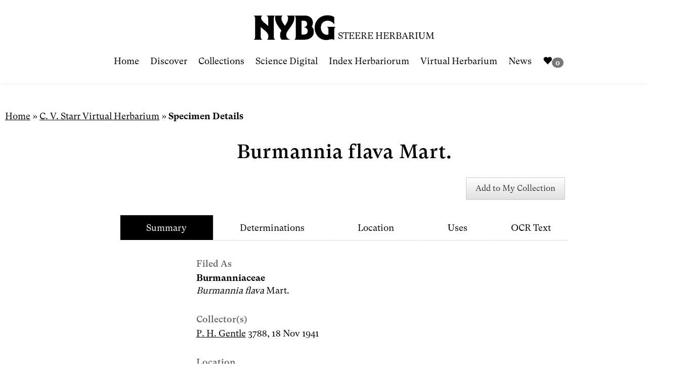

--- FILE ---
content_type: text/html; charset=utf-8
request_url: https://www.google.com/recaptcha/api2/anchor?ar=1&k=6LdZQkEUAAAAAAl4gjS6Dm4UvZ0-7opDE2pzL02s&co=aHR0cHM6Ly9zd2VldGd1bS5ueWJnLm9yZzo0NDM.&hl=en&v=PoyoqOPhxBO7pBk68S4YbpHZ&size=normal&anchor-ms=20000&execute-ms=30000&cb=g0df67f5en5g
body_size: 49531
content:
<!DOCTYPE HTML><html dir="ltr" lang="en"><head><meta http-equiv="Content-Type" content="text/html; charset=UTF-8">
<meta http-equiv="X-UA-Compatible" content="IE=edge">
<title>reCAPTCHA</title>
<style type="text/css">
/* cyrillic-ext */
@font-face {
  font-family: 'Roboto';
  font-style: normal;
  font-weight: 400;
  font-stretch: 100%;
  src: url(//fonts.gstatic.com/s/roboto/v48/KFO7CnqEu92Fr1ME7kSn66aGLdTylUAMa3GUBHMdazTgWw.woff2) format('woff2');
  unicode-range: U+0460-052F, U+1C80-1C8A, U+20B4, U+2DE0-2DFF, U+A640-A69F, U+FE2E-FE2F;
}
/* cyrillic */
@font-face {
  font-family: 'Roboto';
  font-style: normal;
  font-weight: 400;
  font-stretch: 100%;
  src: url(//fonts.gstatic.com/s/roboto/v48/KFO7CnqEu92Fr1ME7kSn66aGLdTylUAMa3iUBHMdazTgWw.woff2) format('woff2');
  unicode-range: U+0301, U+0400-045F, U+0490-0491, U+04B0-04B1, U+2116;
}
/* greek-ext */
@font-face {
  font-family: 'Roboto';
  font-style: normal;
  font-weight: 400;
  font-stretch: 100%;
  src: url(//fonts.gstatic.com/s/roboto/v48/KFO7CnqEu92Fr1ME7kSn66aGLdTylUAMa3CUBHMdazTgWw.woff2) format('woff2');
  unicode-range: U+1F00-1FFF;
}
/* greek */
@font-face {
  font-family: 'Roboto';
  font-style: normal;
  font-weight: 400;
  font-stretch: 100%;
  src: url(//fonts.gstatic.com/s/roboto/v48/KFO7CnqEu92Fr1ME7kSn66aGLdTylUAMa3-UBHMdazTgWw.woff2) format('woff2');
  unicode-range: U+0370-0377, U+037A-037F, U+0384-038A, U+038C, U+038E-03A1, U+03A3-03FF;
}
/* math */
@font-face {
  font-family: 'Roboto';
  font-style: normal;
  font-weight: 400;
  font-stretch: 100%;
  src: url(//fonts.gstatic.com/s/roboto/v48/KFO7CnqEu92Fr1ME7kSn66aGLdTylUAMawCUBHMdazTgWw.woff2) format('woff2');
  unicode-range: U+0302-0303, U+0305, U+0307-0308, U+0310, U+0312, U+0315, U+031A, U+0326-0327, U+032C, U+032F-0330, U+0332-0333, U+0338, U+033A, U+0346, U+034D, U+0391-03A1, U+03A3-03A9, U+03B1-03C9, U+03D1, U+03D5-03D6, U+03F0-03F1, U+03F4-03F5, U+2016-2017, U+2034-2038, U+203C, U+2040, U+2043, U+2047, U+2050, U+2057, U+205F, U+2070-2071, U+2074-208E, U+2090-209C, U+20D0-20DC, U+20E1, U+20E5-20EF, U+2100-2112, U+2114-2115, U+2117-2121, U+2123-214F, U+2190, U+2192, U+2194-21AE, U+21B0-21E5, U+21F1-21F2, U+21F4-2211, U+2213-2214, U+2216-22FF, U+2308-230B, U+2310, U+2319, U+231C-2321, U+2336-237A, U+237C, U+2395, U+239B-23B7, U+23D0, U+23DC-23E1, U+2474-2475, U+25AF, U+25B3, U+25B7, U+25BD, U+25C1, U+25CA, U+25CC, U+25FB, U+266D-266F, U+27C0-27FF, U+2900-2AFF, U+2B0E-2B11, U+2B30-2B4C, U+2BFE, U+3030, U+FF5B, U+FF5D, U+1D400-1D7FF, U+1EE00-1EEFF;
}
/* symbols */
@font-face {
  font-family: 'Roboto';
  font-style: normal;
  font-weight: 400;
  font-stretch: 100%;
  src: url(//fonts.gstatic.com/s/roboto/v48/KFO7CnqEu92Fr1ME7kSn66aGLdTylUAMaxKUBHMdazTgWw.woff2) format('woff2');
  unicode-range: U+0001-000C, U+000E-001F, U+007F-009F, U+20DD-20E0, U+20E2-20E4, U+2150-218F, U+2190, U+2192, U+2194-2199, U+21AF, U+21E6-21F0, U+21F3, U+2218-2219, U+2299, U+22C4-22C6, U+2300-243F, U+2440-244A, U+2460-24FF, U+25A0-27BF, U+2800-28FF, U+2921-2922, U+2981, U+29BF, U+29EB, U+2B00-2BFF, U+4DC0-4DFF, U+FFF9-FFFB, U+10140-1018E, U+10190-1019C, U+101A0, U+101D0-101FD, U+102E0-102FB, U+10E60-10E7E, U+1D2C0-1D2D3, U+1D2E0-1D37F, U+1F000-1F0FF, U+1F100-1F1AD, U+1F1E6-1F1FF, U+1F30D-1F30F, U+1F315, U+1F31C, U+1F31E, U+1F320-1F32C, U+1F336, U+1F378, U+1F37D, U+1F382, U+1F393-1F39F, U+1F3A7-1F3A8, U+1F3AC-1F3AF, U+1F3C2, U+1F3C4-1F3C6, U+1F3CA-1F3CE, U+1F3D4-1F3E0, U+1F3ED, U+1F3F1-1F3F3, U+1F3F5-1F3F7, U+1F408, U+1F415, U+1F41F, U+1F426, U+1F43F, U+1F441-1F442, U+1F444, U+1F446-1F449, U+1F44C-1F44E, U+1F453, U+1F46A, U+1F47D, U+1F4A3, U+1F4B0, U+1F4B3, U+1F4B9, U+1F4BB, U+1F4BF, U+1F4C8-1F4CB, U+1F4D6, U+1F4DA, U+1F4DF, U+1F4E3-1F4E6, U+1F4EA-1F4ED, U+1F4F7, U+1F4F9-1F4FB, U+1F4FD-1F4FE, U+1F503, U+1F507-1F50B, U+1F50D, U+1F512-1F513, U+1F53E-1F54A, U+1F54F-1F5FA, U+1F610, U+1F650-1F67F, U+1F687, U+1F68D, U+1F691, U+1F694, U+1F698, U+1F6AD, U+1F6B2, U+1F6B9-1F6BA, U+1F6BC, U+1F6C6-1F6CF, U+1F6D3-1F6D7, U+1F6E0-1F6EA, U+1F6F0-1F6F3, U+1F6F7-1F6FC, U+1F700-1F7FF, U+1F800-1F80B, U+1F810-1F847, U+1F850-1F859, U+1F860-1F887, U+1F890-1F8AD, U+1F8B0-1F8BB, U+1F8C0-1F8C1, U+1F900-1F90B, U+1F93B, U+1F946, U+1F984, U+1F996, U+1F9E9, U+1FA00-1FA6F, U+1FA70-1FA7C, U+1FA80-1FA89, U+1FA8F-1FAC6, U+1FACE-1FADC, U+1FADF-1FAE9, U+1FAF0-1FAF8, U+1FB00-1FBFF;
}
/* vietnamese */
@font-face {
  font-family: 'Roboto';
  font-style: normal;
  font-weight: 400;
  font-stretch: 100%;
  src: url(//fonts.gstatic.com/s/roboto/v48/KFO7CnqEu92Fr1ME7kSn66aGLdTylUAMa3OUBHMdazTgWw.woff2) format('woff2');
  unicode-range: U+0102-0103, U+0110-0111, U+0128-0129, U+0168-0169, U+01A0-01A1, U+01AF-01B0, U+0300-0301, U+0303-0304, U+0308-0309, U+0323, U+0329, U+1EA0-1EF9, U+20AB;
}
/* latin-ext */
@font-face {
  font-family: 'Roboto';
  font-style: normal;
  font-weight: 400;
  font-stretch: 100%;
  src: url(//fonts.gstatic.com/s/roboto/v48/KFO7CnqEu92Fr1ME7kSn66aGLdTylUAMa3KUBHMdazTgWw.woff2) format('woff2');
  unicode-range: U+0100-02BA, U+02BD-02C5, U+02C7-02CC, U+02CE-02D7, U+02DD-02FF, U+0304, U+0308, U+0329, U+1D00-1DBF, U+1E00-1E9F, U+1EF2-1EFF, U+2020, U+20A0-20AB, U+20AD-20C0, U+2113, U+2C60-2C7F, U+A720-A7FF;
}
/* latin */
@font-face {
  font-family: 'Roboto';
  font-style: normal;
  font-weight: 400;
  font-stretch: 100%;
  src: url(//fonts.gstatic.com/s/roboto/v48/KFO7CnqEu92Fr1ME7kSn66aGLdTylUAMa3yUBHMdazQ.woff2) format('woff2');
  unicode-range: U+0000-00FF, U+0131, U+0152-0153, U+02BB-02BC, U+02C6, U+02DA, U+02DC, U+0304, U+0308, U+0329, U+2000-206F, U+20AC, U+2122, U+2191, U+2193, U+2212, U+2215, U+FEFF, U+FFFD;
}
/* cyrillic-ext */
@font-face {
  font-family: 'Roboto';
  font-style: normal;
  font-weight: 500;
  font-stretch: 100%;
  src: url(//fonts.gstatic.com/s/roboto/v48/KFO7CnqEu92Fr1ME7kSn66aGLdTylUAMa3GUBHMdazTgWw.woff2) format('woff2');
  unicode-range: U+0460-052F, U+1C80-1C8A, U+20B4, U+2DE0-2DFF, U+A640-A69F, U+FE2E-FE2F;
}
/* cyrillic */
@font-face {
  font-family: 'Roboto';
  font-style: normal;
  font-weight: 500;
  font-stretch: 100%;
  src: url(//fonts.gstatic.com/s/roboto/v48/KFO7CnqEu92Fr1ME7kSn66aGLdTylUAMa3iUBHMdazTgWw.woff2) format('woff2');
  unicode-range: U+0301, U+0400-045F, U+0490-0491, U+04B0-04B1, U+2116;
}
/* greek-ext */
@font-face {
  font-family: 'Roboto';
  font-style: normal;
  font-weight: 500;
  font-stretch: 100%;
  src: url(//fonts.gstatic.com/s/roboto/v48/KFO7CnqEu92Fr1ME7kSn66aGLdTylUAMa3CUBHMdazTgWw.woff2) format('woff2');
  unicode-range: U+1F00-1FFF;
}
/* greek */
@font-face {
  font-family: 'Roboto';
  font-style: normal;
  font-weight: 500;
  font-stretch: 100%;
  src: url(//fonts.gstatic.com/s/roboto/v48/KFO7CnqEu92Fr1ME7kSn66aGLdTylUAMa3-UBHMdazTgWw.woff2) format('woff2');
  unicode-range: U+0370-0377, U+037A-037F, U+0384-038A, U+038C, U+038E-03A1, U+03A3-03FF;
}
/* math */
@font-face {
  font-family: 'Roboto';
  font-style: normal;
  font-weight: 500;
  font-stretch: 100%;
  src: url(//fonts.gstatic.com/s/roboto/v48/KFO7CnqEu92Fr1ME7kSn66aGLdTylUAMawCUBHMdazTgWw.woff2) format('woff2');
  unicode-range: U+0302-0303, U+0305, U+0307-0308, U+0310, U+0312, U+0315, U+031A, U+0326-0327, U+032C, U+032F-0330, U+0332-0333, U+0338, U+033A, U+0346, U+034D, U+0391-03A1, U+03A3-03A9, U+03B1-03C9, U+03D1, U+03D5-03D6, U+03F0-03F1, U+03F4-03F5, U+2016-2017, U+2034-2038, U+203C, U+2040, U+2043, U+2047, U+2050, U+2057, U+205F, U+2070-2071, U+2074-208E, U+2090-209C, U+20D0-20DC, U+20E1, U+20E5-20EF, U+2100-2112, U+2114-2115, U+2117-2121, U+2123-214F, U+2190, U+2192, U+2194-21AE, U+21B0-21E5, U+21F1-21F2, U+21F4-2211, U+2213-2214, U+2216-22FF, U+2308-230B, U+2310, U+2319, U+231C-2321, U+2336-237A, U+237C, U+2395, U+239B-23B7, U+23D0, U+23DC-23E1, U+2474-2475, U+25AF, U+25B3, U+25B7, U+25BD, U+25C1, U+25CA, U+25CC, U+25FB, U+266D-266F, U+27C0-27FF, U+2900-2AFF, U+2B0E-2B11, U+2B30-2B4C, U+2BFE, U+3030, U+FF5B, U+FF5D, U+1D400-1D7FF, U+1EE00-1EEFF;
}
/* symbols */
@font-face {
  font-family: 'Roboto';
  font-style: normal;
  font-weight: 500;
  font-stretch: 100%;
  src: url(//fonts.gstatic.com/s/roboto/v48/KFO7CnqEu92Fr1ME7kSn66aGLdTylUAMaxKUBHMdazTgWw.woff2) format('woff2');
  unicode-range: U+0001-000C, U+000E-001F, U+007F-009F, U+20DD-20E0, U+20E2-20E4, U+2150-218F, U+2190, U+2192, U+2194-2199, U+21AF, U+21E6-21F0, U+21F3, U+2218-2219, U+2299, U+22C4-22C6, U+2300-243F, U+2440-244A, U+2460-24FF, U+25A0-27BF, U+2800-28FF, U+2921-2922, U+2981, U+29BF, U+29EB, U+2B00-2BFF, U+4DC0-4DFF, U+FFF9-FFFB, U+10140-1018E, U+10190-1019C, U+101A0, U+101D0-101FD, U+102E0-102FB, U+10E60-10E7E, U+1D2C0-1D2D3, U+1D2E0-1D37F, U+1F000-1F0FF, U+1F100-1F1AD, U+1F1E6-1F1FF, U+1F30D-1F30F, U+1F315, U+1F31C, U+1F31E, U+1F320-1F32C, U+1F336, U+1F378, U+1F37D, U+1F382, U+1F393-1F39F, U+1F3A7-1F3A8, U+1F3AC-1F3AF, U+1F3C2, U+1F3C4-1F3C6, U+1F3CA-1F3CE, U+1F3D4-1F3E0, U+1F3ED, U+1F3F1-1F3F3, U+1F3F5-1F3F7, U+1F408, U+1F415, U+1F41F, U+1F426, U+1F43F, U+1F441-1F442, U+1F444, U+1F446-1F449, U+1F44C-1F44E, U+1F453, U+1F46A, U+1F47D, U+1F4A3, U+1F4B0, U+1F4B3, U+1F4B9, U+1F4BB, U+1F4BF, U+1F4C8-1F4CB, U+1F4D6, U+1F4DA, U+1F4DF, U+1F4E3-1F4E6, U+1F4EA-1F4ED, U+1F4F7, U+1F4F9-1F4FB, U+1F4FD-1F4FE, U+1F503, U+1F507-1F50B, U+1F50D, U+1F512-1F513, U+1F53E-1F54A, U+1F54F-1F5FA, U+1F610, U+1F650-1F67F, U+1F687, U+1F68D, U+1F691, U+1F694, U+1F698, U+1F6AD, U+1F6B2, U+1F6B9-1F6BA, U+1F6BC, U+1F6C6-1F6CF, U+1F6D3-1F6D7, U+1F6E0-1F6EA, U+1F6F0-1F6F3, U+1F6F7-1F6FC, U+1F700-1F7FF, U+1F800-1F80B, U+1F810-1F847, U+1F850-1F859, U+1F860-1F887, U+1F890-1F8AD, U+1F8B0-1F8BB, U+1F8C0-1F8C1, U+1F900-1F90B, U+1F93B, U+1F946, U+1F984, U+1F996, U+1F9E9, U+1FA00-1FA6F, U+1FA70-1FA7C, U+1FA80-1FA89, U+1FA8F-1FAC6, U+1FACE-1FADC, U+1FADF-1FAE9, U+1FAF0-1FAF8, U+1FB00-1FBFF;
}
/* vietnamese */
@font-face {
  font-family: 'Roboto';
  font-style: normal;
  font-weight: 500;
  font-stretch: 100%;
  src: url(//fonts.gstatic.com/s/roboto/v48/KFO7CnqEu92Fr1ME7kSn66aGLdTylUAMa3OUBHMdazTgWw.woff2) format('woff2');
  unicode-range: U+0102-0103, U+0110-0111, U+0128-0129, U+0168-0169, U+01A0-01A1, U+01AF-01B0, U+0300-0301, U+0303-0304, U+0308-0309, U+0323, U+0329, U+1EA0-1EF9, U+20AB;
}
/* latin-ext */
@font-face {
  font-family: 'Roboto';
  font-style: normal;
  font-weight: 500;
  font-stretch: 100%;
  src: url(//fonts.gstatic.com/s/roboto/v48/KFO7CnqEu92Fr1ME7kSn66aGLdTylUAMa3KUBHMdazTgWw.woff2) format('woff2');
  unicode-range: U+0100-02BA, U+02BD-02C5, U+02C7-02CC, U+02CE-02D7, U+02DD-02FF, U+0304, U+0308, U+0329, U+1D00-1DBF, U+1E00-1E9F, U+1EF2-1EFF, U+2020, U+20A0-20AB, U+20AD-20C0, U+2113, U+2C60-2C7F, U+A720-A7FF;
}
/* latin */
@font-face {
  font-family: 'Roboto';
  font-style: normal;
  font-weight: 500;
  font-stretch: 100%;
  src: url(//fonts.gstatic.com/s/roboto/v48/KFO7CnqEu92Fr1ME7kSn66aGLdTylUAMa3yUBHMdazQ.woff2) format('woff2');
  unicode-range: U+0000-00FF, U+0131, U+0152-0153, U+02BB-02BC, U+02C6, U+02DA, U+02DC, U+0304, U+0308, U+0329, U+2000-206F, U+20AC, U+2122, U+2191, U+2193, U+2212, U+2215, U+FEFF, U+FFFD;
}
/* cyrillic-ext */
@font-face {
  font-family: 'Roboto';
  font-style: normal;
  font-weight: 900;
  font-stretch: 100%;
  src: url(//fonts.gstatic.com/s/roboto/v48/KFO7CnqEu92Fr1ME7kSn66aGLdTylUAMa3GUBHMdazTgWw.woff2) format('woff2');
  unicode-range: U+0460-052F, U+1C80-1C8A, U+20B4, U+2DE0-2DFF, U+A640-A69F, U+FE2E-FE2F;
}
/* cyrillic */
@font-face {
  font-family: 'Roboto';
  font-style: normal;
  font-weight: 900;
  font-stretch: 100%;
  src: url(//fonts.gstatic.com/s/roboto/v48/KFO7CnqEu92Fr1ME7kSn66aGLdTylUAMa3iUBHMdazTgWw.woff2) format('woff2');
  unicode-range: U+0301, U+0400-045F, U+0490-0491, U+04B0-04B1, U+2116;
}
/* greek-ext */
@font-face {
  font-family: 'Roboto';
  font-style: normal;
  font-weight: 900;
  font-stretch: 100%;
  src: url(//fonts.gstatic.com/s/roboto/v48/KFO7CnqEu92Fr1ME7kSn66aGLdTylUAMa3CUBHMdazTgWw.woff2) format('woff2');
  unicode-range: U+1F00-1FFF;
}
/* greek */
@font-face {
  font-family: 'Roboto';
  font-style: normal;
  font-weight: 900;
  font-stretch: 100%;
  src: url(//fonts.gstatic.com/s/roboto/v48/KFO7CnqEu92Fr1ME7kSn66aGLdTylUAMa3-UBHMdazTgWw.woff2) format('woff2');
  unicode-range: U+0370-0377, U+037A-037F, U+0384-038A, U+038C, U+038E-03A1, U+03A3-03FF;
}
/* math */
@font-face {
  font-family: 'Roboto';
  font-style: normal;
  font-weight: 900;
  font-stretch: 100%;
  src: url(//fonts.gstatic.com/s/roboto/v48/KFO7CnqEu92Fr1ME7kSn66aGLdTylUAMawCUBHMdazTgWw.woff2) format('woff2');
  unicode-range: U+0302-0303, U+0305, U+0307-0308, U+0310, U+0312, U+0315, U+031A, U+0326-0327, U+032C, U+032F-0330, U+0332-0333, U+0338, U+033A, U+0346, U+034D, U+0391-03A1, U+03A3-03A9, U+03B1-03C9, U+03D1, U+03D5-03D6, U+03F0-03F1, U+03F4-03F5, U+2016-2017, U+2034-2038, U+203C, U+2040, U+2043, U+2047, U+2050, U+2057, U+205F, U+2070-2071, U+2074-208E, U+2090-209C, U+20D0-20DC, U+20E1, U+20E5-20EF, U+2100-2112, U+2114-2115, U+2117-2121, U+2123-214F, U+2190, U+2192, U+2194-21AE, U+21B0-21E5, U+21F1-21F2, U+21F4-2211, U+2213-2214, U+2216-22FF, U+2308-230B, U+2310, U+2319, U+231C-2321, U+2336-237A, U+237C, U+2395, U+239B-23B7, U+23D0, U+23DC-23E1, U+2474-2475, U+25AF, U+25B3, U+25B7, U+25BD, U+25C1, U+25CA, U+25CC, U+25FB, U+266D-266F, U+27C0-27FF, U+2900-2AFF, U+2B0E-2B11, U+2B30-2B4C, U+2BFE, U+3030, U+FF5B, U+FF5D, U+1D400-1D7FF, U+1EE00-1EEFF;
}
/* symbols */
@font-face {
  font-family: 'Roboto';
  font-style: normal;
  font-weight: 900;
  font-stretch: 100%;
  src: url(//fonts.gstatic.com/s/roboto/v48/KFO7CnqEu92Fr1ME7kSn66aGLdTylUAMaxKUBHMdazTgWw.woff2) format('woff2');
  unicode-range: U+0001-000C, U+000E-001F, U+007F-009F, U+20DD-20E0, U+20E2-20E4, U+2150-218F, U+2190, U+2192, U+2194-2199, U+21AF, U+21E6-21F0, U+21F3, U+2218-2219, U+2299, U+22C4-22C6, U+2300-243F, U+2440-244A, U+2460-24FF, U+25A0-27BF, U+2800-28FF, U+2921-2922, U+2981, U+29BF, U+29EB, U+2B00-2BFF, U+4DC0-4DFF, U+FFF9-FFFB, U+10140-1018E, U+10190-1019C, U+101A0, U+101D0-101FD, U+102E0-102FB, U+10E60-10E7E, U+1D2C0-1D2D3, U+1D2E0-1D37F, U+1F000-1F0FF, U+1F100-1F1AD, U+1F1E6-1F1FF, U+1F30D-1F30F, U+1F315, U+1F31C, U+1F31E, U+1F320-1F32C, U+1F336, U+1F378, U+1F37D, U+1F382, U+1F393-1F39F, U+1F3A7-1F3A8, U+1F3AC-1F3AF, U+1F3C2, U+1F3C4-1F3C6, U+1F3CA-1F3CE, U+1F3D4-1F3E0, U+1F3ED, U+1F3F1-1F3F3, U+1F3F5-1F3F7, U+1F408, U+1F415, U+1F41F, U+1F426, U+1F43F, U+1F441-1F442, U+1F444, U+1F446-1F449, U+1F44C-1F44E, U+1F453, U+1F46A, U+1F47D, U+1F4A3, U+1F4B0, U+1F4B3, U+1F4B9, U+1F4BB, U+1F4BF, U+1F4C8-1F4CB, U+1F4D6, U+1F4DA, U+1F4DF, U+1F4E3-1F4E6, U+1F4EA-1F4ED, U+1F4F7, U+1F4F9-1F4FB, U+1F4FD-1F4FE, U+1F503, U+1F507-1F50B, U+1F50D, U+1F512-1F513, U+1F53E-1F54A, U+1F54F-1F5FA, U+1F610, U+1F650-1F67F, U+1F687, U+1F68D, U+1F691, U+1F694, U+1F698, U+1F6AD, U+1F6B2, U+1F6B9-1F6BA, U+1F6BC, U+1F6C6-1F6CF, U+1F6D3-1F6D7, U+1F6E0-1F6EA, U+1F6F0-1F6F3, U+1F6F7-1F6FC, U+1F700-1F7FF, U+1F800-1F80B, U+1F810-1F847, U+1F850-1F859, U+1F860-1F887, U+1F890-1F8AD, U+1F8B0-1F8BB, U+1F8C0-1F8C1, U+1F900-1F90B, U+1F93B, U+1F946, U+1F984, U+1F996, U+1F9E9, U+1FA00-1FA6F, U+1FA70-1FA7C, U+1FA80-1FA89, U+1FA8F-1FAC6, U+1FACE-1FADC, U+1FADF-1FAE9, U+1FAF0-1FAF8, U+1FB00-1FBFF;
}
/* vietnamese */
@font-face {
  font-family: 'Roboto';
  font-style: normal;
  font-weight: 900;
  font-stretch: 100%;
  src: url(//fonts.gstatic.com/s/roboto/v48/KFO7CnqEu92Fr1ME7kSn66aGLdTylUAMa3OUBHMdazTgWw.woff2) format('woff2');
  unicode-range: U+0102-0103, U+0110-0111, U+0128-0129, U+0168-0169, U+01A0-01A1, U+01AF-01B0, U+0300-0301, U+0303-0304, U+0308-0309, U+0323, U+0329, U+1EA0-1EF9, U+20AB;
}
/* latin-ext */
@font-face {
  font-family: 'Roboto';
  font-style: normal;
  font-weight: 900;
  font-stretch: 100%;
  src: url(//fonts.gstatic.com/s/roboto/v48/KFO7CnqEu92Fr1ME7kSn66aGLdTylUAMa3KUBHMdazTgWw.woff2) format('woff2');
  unicode-range: U+0100-02BA, U+02BD-02C5, U+02C7-02CC, U+02CE-02D7, U+02DD-02FF, U+0304, U+0308, U+0329, U+1D00-1DBF, U+1E00-1E9F, U+1EF2-1EFF, U+2020, U+20A0-20AB, U+20AD-20C0, U+2113, U+2C60-2C7F, U+A720-A7FF;
}
/* latin */
@font-face {
  font-family: 'Roboto';
  font-style: normal;
  font-weight: 900;
  font-stretch: 100%;
  src: url(//fonts.gstatic.com/s/roboto/v48/KFO7CnqEu92Fr1ME7kSn66aGLdTylUAMa3yUBHMdazQ.woff2) format('woff2');
  unicode-range: U+0000-00FF, U+0131, U+0152-0153, U+02BB-02BC, U+02C6, U+02DA, U+02DC, U+0304, U+0308, U+0329, U+2000-206F, U+20AC, U+2122, U+2191, U+2193, U+2212, U+2215, U+FEFF, U+FFFD;
}

</style>
<link rel="stylesheet" type="text/css" href="https://www.gstatic.com/recaptcha/releases/PoyoqOPhxBO7pBk68S4YbpHZ/styles__ltr.css">
<script nonce="OaPFYasJcqUE3CItqoHSsw" type="text/javascript">window['__recaptcha_api'] = 'https://www.google.com/recaptcha/api2/';</script>
<script type="text/javascript" src="https://www.gstatic.com/recaptcha/releases/PoyoqOPhxBO7pBk68S4YbpHZ/recaptcha__en.js" nonce="OaPFYasJcqUE3CItqoHSsw">
      
    </script></head>
<body><div id="rc-anchor-alert" class="rc-anchor-alert"></div>
<input type="hidden" id="recaptcha-token" value="[base64]">
<script type="text/javascript" nonce="OaPFYasJcqUE3CItqoHSsw">
      recaptcha.anchor.Main.init("[\x22ainput\x22,[\x22bgdata\x22,\x22\x22,\[base64]/[base64]/bmV3IFpbdF0obVswXSk6Sz09Mj9uZXcgWlt0XShtWzBdLG1bMV0pOks9PTM/bmV3IFpbdF0obVswXSxtWzFdLG1bMl0pOks9PTQ/[base64]/[base64]/[base64]/[base64]/[base64]/[base64]/[base64]/[base64]/[base64]/[base64]/[base64]/[base64]/[base64]/[base64]\\u003d\\u003d\x22,\[base64]\\u003d\x22,\x22wrrDvMOZbylBwrw/wp1gSMKSR8O5ZsOiVG51XsKUIyvDm8OxXcK0fCFlwo/DjMOVw5XDo8KsJl8cw5Y2HAXDoHnDncOLA8KKwpTDhTvDosOJw7V2w4QHwrxGwoFiw7DCgi1pw50aVT5kwpbDpMKww6PCtcKGwqTDg8KKw7kJWWgqT8KVw781VFd6PipFOX7DhsKywoU8IMKrw48/ecKEV3DCkwDDu8KTwrvDp1Y8w5vCowF5IMKJw5nDhV89FcOiQG3DusKew6PDt8K3BcOtZcOPwqnClwTDpBtIBj3DlcKEF8Kgwr/[base64]/ConjDosObORLDmj/CkMOFPWB2w5Zkw4HDs8Ouw75GEh/Cg8OYFn1DDU8BP8Ovwrtvwo58ID1ww7dSwo3ClMOVw5XDr8O2wq9oZ8Kvw5RRw6TDnMOAw65CV8OrSCbDhsOWwodiOsKBw6TCtcOwbcKXw6tcw6hdw5Z/woTDj8Kww546w4TChlXDjkgcw77Duk3ClRZ/WFDCqGHDhcOyw6zCqXvCvsKHw5HCq1TDtMO5dcO/[base64]/wq0qXcKGwqfDpXR2wrU9Ej8fMMOuXxDCskMEFMODXMOow5TDiTfCkmPDlXkQw6LCnnk8wp/Cmj56MCPDpMOew5w0w5NlGznCkWJ/wq/CrnYbLHzDl8O6w7zDhj9oZ8Kaw5U8w7XChcKVwr7DusOMMcKNwoIGKsOMacKYYMO9LWomwqDCscK5PsKCeQdPKsOgBDnDhcObw40vUgPDk1nCqTbCpsOvw5/DpxnCsiTCh8OWwqsYw7JBwrUBwpjCpMKtwqXCqyJVw5dnfn3Do8KBwp5lfUQZdFxNVG/DisKaTSA5PxpAasO1LsOcKcKlaR/CpsOJKwDDtcKPO8KTw6LDgAZ5My0CwqgUV8OnwrzChQl6AsKrdjDDjMOzwqNFw70xOsOHASPDqQbChhgGw70rw6/DtcKMw4XCuEYBLmVaQMOCI8ObO8Olw67DmzlAwprCvMOveT4XZcOwTcOWwobDscOAGAfDpcKiw7Agw5AXbzjDpMKzSR/Crk9kw57CisKhScK5wp7Cv3sAw5LDs8KyGsOJDsOGwoAnJ2fCgx0WaVhIwqbCiTQTH8OGwpXCrxDDtcO0wpMcEAXCnE/CqcO7wrlYN3AtwqEvSUnCiDTCtsOPex8QwrLDsBgbZ3UXd2hgGjDCu3tsw6kHw4J1fsKzw75OXsO9R8KtwpBtw7sSfk91w7rDmFtIw7NbO8Oew5Vhwo/DtmvCvQ4aYsOqw7JkwoRjZsKmwpnDlyDDpRvDjsKVw5LDi1RkbxV6wo7DhxcJw4XDhxrCrlfCmWUPwo1yXsKkw78PwpNAw4wMKsKrw7fDgsKmw512YHbDqsOECRUuKsKpccOGDi/[base64]/CssO6w7JawofCpcKVcCfCsXZ6fMOEfsKcViXCowwzEsOGAC3Cm2fDl0kJwqlEZWrDhHBVw5AfVwfDrWnDqcKyVxXDv0rDp1PDnMOlFV8RVEhrwrcOwqQqwqlaSQYAwrvCqMKawqDDvRxFwqsnwozDncO2wrQ5w57DkcKOdHobwqtYazJFwqbChGl/RMOcwq/CvHBVaVPCiW9owpvCpn1hw6jCicOyfiBFSAvCiBfDgxcLTw9Zwo5Ew4V5TMOdw53DksKmaGRdwo5sW0nCjMO+woAdw6VWwqjCgnzCisKSHzjChxFrWcOAQA7DmQs9fcKvw51RNmJAd8O/w4ZuOMKEN8OBMGZ6LlbCvMOnQcOTcRfCg8OLHCrCsSXCohI6w4bCgXwVRsK6wpjDr05aXhY8w6/[base64]/JsORw4tyw6HDpCxhEzrDogjCng5EwpXDrBkQKjLDlsK+Xj5aw6pvZcK/A03CiDJcOcOhw7p1w7DDl8K2RDfDp8KHwrx5KMODem3Dkzc0wqVzw4NxBU8GwpzDo8ORw7kWOUhDPS7Cj8KXC8K7bsOsw4BTGR8BwpIvw77CuFUMw4HDicKABsO9I8KiKsKPak7Cu0FIZV7DicKGwopGJcOPw6DDjMK/Rk7Cuw3DocO/JcKewqUwwpnCgcO9wo/DssKAU8Onw4XChzcHbMOZwqnCjcO2GXXDqmUMMcO9PU1Ew4DDqMOOdWHDiF8PasOTwq9ZY3hAWgjDv8Krw4djbMObMGPCuSjDk8KDw6NowqgWwrbDinjDkh8ZwpfCusKXwqRhMcKgeMODJALCg8KwFVIawplJPVc/VVHChcKgw7Yka1xcPMKqwqzChQ3DlMKDw4Yhw5dAwqLDs8KNBxouWsOuPxPCozPDrMKBw4NwD1XCncK2YmnDpcKPw6Aww4xzwqNwFG/DlMOFGsKAfMKRfmpfwoLDrVRcPBXCgw5nKMKuKBd1wojCn8OrEXPCksKZN8Kdw6fCpcOIKMKhw7QVwqPDjsKXCsOnw7/ClMK9YsKxGF/CjSfDiD8WbsKXw5nDjsORw6tQw7weAsKSw4xvFzfDmFxbNcORX8OBVwsyw69pWMOJW8K9wojCisKTwph0cRzCs8O0wpHCmRTDrgDDvMOkD8KLwrnDqX3DhU/DhEbCs1Q2wpQHasO1wqHCtMOew4FnwrPDosOtfgp5w6d0d8O+f2NAwqIow7jDmEFddl7CijfCn8OOw4FDe8OXwrE2w7sxw67DscKrF1tlwp/Cn2ooU8KkZ8KjL8OWwrrChUgCe8K2wrvCqcOvOFVaw77DhsOWwqNqRsOnw6zCiB80bEvDpTHDicOlwoE1w5TDsMKfwqvDgTLDqlnCtkrCjsKawrJTw6YxasOOwqYZQScpLcKNHEEwAsKiwqNZw5TCnwbDiGnDvHXDjMKNwrXCgWLDvcKIwpfDljbDo8Osw4/Cjig7w44yw6B4w4cna3cROMKOw4YFwoHDocOewp/DqsOzYRXCq8KTWRQQccKdcMO+csKJwoRcPsKZw4gyJUTCpMKLwrTCuzV3woXDvCzDnQnCoi1LJWxvwonCtHzCqsK/dcOvwroCJsKkHsOJwpXDgRZ4DGhsHcKfwq5YwqJdwpYIw6fDhifCk8OUw4IUw5fCpn4aw7EKUMKUZBvCvsKrwoLDjwHCgcO8wr7Cm10mwoZ/wrJOwqNLw4BaHcKaIBrDuFbDucKXO1XDrsOuw7vCisKnSC1ww7bChERifnTDsnnDjAsAwp9Uw5XDj8OSMWodwpYkPcKqHgnCsEZJR8OmwqnDpynDtMKywptYcTHChGRWIHPCsHw/w7bCmXR8w5vCisK3WDLCm8O1w4vDvD54V3g4w4ROEGXCnTMRworDisK7w5bDjw3Cs8OYbGvCtXvCuwpmHCMWw4okecOkIsKSw4HDoB/[base64]/CjsOVw7rDl8O/WMOPL0d4Nklbw5PCtiAew6TDml/Cnww0woHCicOQw5TDvijDqcK5I0FMM8KLw7zCk09Nw7zDocOCwq/Cr8OEOgjDkWAbAHgfWizCnXzCuWHCjHhhwoA5w53DiMOjbWwhw4TDpcOUw6Y5WF/DtcK6V8OnQMOyGsKywqx7ClgGw55Ww43CmEHDssKMacKKw7/Dl8KJw5HDjwhmal9SwpRzC8Kow48tDQzDvRvCj8Orw7TDv8K8w7zCusKFLT/DicKawqDCtHbCoMOaIFzCpMO9wrfDrFbCmwwtwq0Aw67DjcOjR2ZtDHvCtsO+wpPCn8KufcOcVcOBBsKdV8KvKsOJchbCmBAFD8KRw5/Cn8KCwqzDgnEvCsKSwp3Ds8OeRlcBwofDjcKmYH/CvHEiDBLCnGAIb8OZWgnDu1FwcGHDnsKTHhnDq2cLwrIoA8O/f8OCw7HDmcO+w5wpwpnDhBbCh8KRwq3ClVMtw4nCnsKIwqEawrNiEsOQw4xeAsOZUD4AwozCgMOFw79JwohzwrDCu8KresOLDMOFMcKhO8K9w5cENQrDkGfDr8Oiw6M2ccOgIMKuJDbDhcKVwp4qwp/CmzHDlUbCpsKAw7l8w7cQYsKWwpnDkMOdXsKebMOuwozCjW4bw4pIUB5qwo07wpxRwrY9U34XwrjChTI/[base64]/DhsOOwrFwah4swp/CpMOGVC/[base64]/[base64]/fygLwo1QCMKAw7HDshJnZHUyVsK9wrsGwpdBw5HCjsODwqMzdMOIM8OUMQHCsMOSw7paOsK0KAU6f8OnD3LDojxBw7dZD8OUHcOgwrpSfDs9S8KJGiTDpgI+c3HCin3CnRdobsONw6XCscKbWDtxwoUXwqdPwqt7HQ0LwoM/wpXCsgzDhMKrMWQZFMOqEGYww4oPbGI9LHoYTS9BDMO9a8OCdcKQIg/CthfDqkYYwqJVa24IwovDtcKbw7PDqMKzeCjDuxtHwoFAw4NXDcOaa1zDvno3b8O6LMKew67DmsKoeWhDEsO4OGVcw7/Crx0XCn8TSRFORWs3dcKjWsKZwq4CI8OIUcOJOMKQXcOLCcO6Z8KEcMOCw78BwrYkSMKww6ocTEk8EF12E8KXeztFFwg1wprDp8K7w5Zpw45+w747wol6BVdOc2fDpMKmw7Qgbk/DvsOSc8Kow4LDjcOWWcOjZxPDjBrCrB8hw7LCq8KCe3TCk8O8XMOBwphsw5DDpRE7wrdUd3ALwrrDl3HCtcObIcOfw4/DncKTwrTCpATDp8KFWMO2wp8KwqrDjcKWw7fCm8KidMKodk9IYsKJAQPDrjPDn8KrNMOTwr3CicObOgRowqDDl8OOwo8Ow5LCjyLDuMOEw6fDm8OMw6XCicOxw7k1GT12MRjDl0U2w6MIwrJZFnpwDFDDkMO5wonCpWDCmsKsGTXCtyDCncK/NsKWJ1jCqsOaJsKMwogHL1NfKcKlwr9cw5jCr39YwqvCrsKjGcKIwq4Nw60iJMOQK1/CisKmB8KrJwhFwpTCq8O/A8Oiw6hjwqYsbQIEw7PCuxouLcOaecKBVDJmw65IwrnCj8KkHMKqw6MdY8O4IMKdQjhxwo7Ch8KdHsKUFsKMT8OgTMOXZsK6GnExZcKPwrtdw5rCg8Kew7tCLgfCjcOfw4TCsG5LFhMRwrXCnWoKw7TDtXPCr8KVwqYESzPCusK/[base64]/woZswrpPw75kdhI7wo7DrsOTfi7CjzQYV8O5BMOTbcKEw7w8GkDDosOKw53CqcKFw6bCpGfCizXDhgfCoG7CoUXCqsOSwpPDpHvCunopTcKuwq3DuzLCskfDg2oUw4IywrnDgsK6w47DlTgAS8OGw63Dg8OjV8OvwonDrMKgw7/ChGZxw5JMwoxDwqNAwrHCgj1vw5xZLnLDtcKdHxzDh2TDgcKMFMOxw4tEw4wDOcOtwrHDp8OKB0HCpTcoQgDDjBsDwr0/[base64]/DsTgJeQ3Dn8KWw4RjUMKdH8KIwrQlwpcLwoMQGEVDw7jDqcKnwrHDiG57w47CqldIFwxfGMOdwonCjk/CrTN2wp7CtxoVYX0lIcOJB23CgMKywrTDscKjW3PDkDA/FsK6wo0HVHXCk8KGw55NAG1ofcO4w5rDmjnDm8OcwpIiQDDCn2pcw5FWwpIEJsO5KA/DmnfDmsOBwrQdw65ZSBLDmsKiSUTDpMO7w6bClsO9YRVFHMKWwpfDiXkufGMXwrQ/GEPDiHfCgg17ecK/w6clw5fCumzDsXjCihPDr2bCqnbDkcKFX8K2ZQAAwpMgMyo6w4cjw7BSFMOQGlIMfVxmIS0jw63Co0jDm1nCl8OAw6F8woAiw7fCmcKMw7lZF8OGwonDi8KXGyTCkDXDusOxwrVvwp4sw5BsKj/CszNww40WLALCvsOnNMOMdF/Dq348NsO5wqMbTjxeHcOrwpXCvDkLw5DDocKJw5XDgMOoHy5wWMK5wrzCksOeByHCo8Kkw4fDhzXCqcOQwobCoMKLwpxFLSzClsOGXcOkcnjCusKhwr/Cqixowr/DolIFwqLCtwJ0wqPCjsKrwpRaw5E3wo/DucKLfcOhwr3CpXQ7w78Xw6x3w5rDm8O+w6Atw4QwKsOkJn/Dp1/DhMK7w71gw5pDwr8Ww7dMLBpHUMKENsKvw4YeLEPCtHPDp8OhEF8xEMOtEFhbwpg3w7fDnMK5w5TCqcKpV8K/[base64]/DkMO+eGI9KcOIGkvDssKBwqRMw47DkcOZwogJwrnDvVRzw6xgwok0wrUXTD3CmXvDrUXCiVXCvMO5a0vChRVOYsKdbzzCgcOCw7sUADpEfnB7HcOKw77DrMOvMW/Dr286PEg3IVLCsj1VcjQdRQoWc8K5L2fDs8Otc8K+wqXDqMO/XmkEFgvDisOuJsKXw5fDlR7DmWnCoMKMwpHCgRJ+OsK1woHCujvComHCmsKjwrvDt8KZZ0luZ0DDuXcRVhl8KcOvwpLChit7Q2wgen7CusOPRcKyQcKFbMKmAsKwwq9YbVbDuMOaJQfDmsK/[base64]/wrUcw6jDucKtKXbDshZPOsOKTcKxw57CucO2SS06GsOHw6HCjg/Dg8K1w5fDlsOvJMOvHQIJYg8Aw5/Cv0RFw4HCmcKqwpplwq0xwqTCqi/[base64]/JV3CjVtxw7JAwrbCs8KIwp7Cu8KKfizCsFnClMKAw6/[base64]/[base64]/CmwQdw5HDiMOSwqJkwrjDi8KqwpbDmHc8E8OJwoTCucK+w7hxe8OJAEPDl8K8dTnDn8KjWcKDc1hWYXtWw7A/WmRHEMOgY8K/w4jCrcKIw59XRMKWTcOjTTJXD8Kxw5HDtX7Dgl/CtW/[base64]/[base64]/CpcK9w4YEw757P8Oww58lVF1oRDgAw4hhZAnDtiNZw4rDr8OUdGYzMcKqH8KEThBowqrCvWFGSRVfKcKIwrnDkTUqwq5/wqBlBm/Dl3XCssOdHsKFwoLDkcO3wrPDgMOZHA/CqcKRZ2nCm8KrwotPwojDtsKTw4R8UMOLwrxTw7MIwqDDi1kBw49rZsOFwpUTMMOvw4LCtMOEw74YwqPDisOrXsKBw4l4woTCujEhA8OZwooUw77CrT/Co33Dtis4wqxTc1zCjW/DtyAjwqPDnMOlZhg4w5IcMAPCs8O8w5zClT3CojfDrhHCvcOpwodtw4gKwrnCgGnCqcKAXsKWw4YMTCtSw603woNJd3ZTYsKew6J6wrrCtREkw4PDuWjCug/CkVVNw5HCvMK5w7bCsBYRwopsw7l8FMOCwqXCjsOSwoHCpMK9Vlkiw6LCrcKneCzDvcO9w5Mrw5jDu8Oew61XcW/DsMK/PQPCiMKrwqlcXUhQw6FmIsOkw7jCucOiAnwQwq8SXsObwrBxLwprw5RFNGLDgsKnXQ/DuHEIV8OUwpLCjsOew5nDu8Opwrkvw4/[base64]/[base64]/Cuhwvw73CjnnChCnCvFh3wofDicOGw7FtPmwFw6zCvEDDnsKrBkE8w4lVe8KTw5sowqs7w7bCiFPDpmB3w7cZwp04w6XDgMOwwq/DpcKcw4gHOcKAw4zCtCPDmMOhSEXCp1jCq8O/[base64]/wox+XxjDkCfDlMOKw63CuDkDwoBawoTDgR7CpHhbw6XDosKQw67DrX54w64cLMKRGcO2wrV9esKpNHQhw5TCsALDjsK3wrQ0N8KDKCQ8woAnwrkDHgHDvzIFw6M5w4Rqw5zConHCvn9tw7/DsSodIk/Cj2xuwqrCiUbDvzLDo8KqX0ouw4TCn1zDqR/DvcKiw6zCjcKDw6xIwplaE2bDo3hrw6PCocKsDMK/[base64]/JsKww5Ftw6/CiMOYZSsdwrUrwqbCuxXCqMO1csOrPRnDrMOdwq5Pw6UQw43Ds3vDnGh0w4UFCifDlX0oJcOFw7DDnUsHw5XCvsOdQWQOw7TCtMK6w6/DvcOeXjJswpUvwqTCtjl7YD/DmjXClsOhwoTClUl+DcKCL8OMwqvDkVfCrUfCgcKKK08fw69ZSF3CgcKLCcK/w5/Dq2TCgMKKw5R/T2Nsw67Ck8OYwowtw5DDrGXDm3fDvE0tw4vDvMKAw5/Cl8K3w67DvR0Tw6w0VcKWAULChBXDpmI+woZyBnglCsKxwrcTDEw4S3nCtA/CrMKHIsKARj7Cthgdw59Fw6bCu3FKw4E2QETDmcKiw7Arw6LCocK0PgczwrbCscKhw5pUdcOdw6gCwoPCusOawpw4w4NTw5zChsOKcADDkD7CvMOgeWdgwrRhE0fDrcKcFsKhw7Fbw5sdw47DisKRw7dywrLCucOkw4fCjkFSVhTCn8Kywr/DqWJMw7NbwoDCv3JUwrTCsVTDi8Klw4xdw5PCsMOAwpoLWMOiOsO4w4rDhMKDwqlNd3Etw4xUw5rDsnrDkD8WWgIhHEnCn8OSfcKAwqF5L8OJXsKbVwJNVMOnMjkcwoQmw7kkZsKrd8OCwr/CuVXCogMINMKEwr3DrD9GdMK6IsO5dmUYw53DgMOHOn7DvcKbw6wfRRHDp8KEw6RVf8KJQDLDi3Vbwo1Cwp3Do8O+d8Oowq3CrsK1wqHDoWlKw7XDjcOrSG/CmsO+w7M4dMKbPDVDEsK4UMOfw7rDmVJrJsKRZsOaw6nCuj3DncOhdMOXMTPClsKlPMKCw6EeWQY1a8KYGsOhw5PCkcKWwp48W8KQccOiw4ZFw7PDhsKaO0fDjggjw5ZhEHRyw6HDjX3Cg8OkSWdFw5stL0/DpsOQwqDCisO1wqvCqsK4wqDDr3Q3wrzClkDCs8KmwpEodw/DhsKbwqvCpcKmw6NGworDqgkjUX3DnjDCpUk5SX7DoQQCwozCqxUZHsOiJF1KZcKHwpjDicOZw4/DgUEpZMK7C8K4H8O/[base64]/w6LDrcK0wqECNjTDicOKw78xwp9gwqbCui1Zw4cbw43Dj3pLw4VSMGfDhcKTw78abC4RwqnDl8OhDnIKAcKUw7lEw4R4YVFdVsOvw7QMPWI9HzE8w6BFUcOyw4pqwrMKw6vCoMK6w4hOFsKPZDHDt8OKw5/Dq8Kow7BDVsO/GsO6wpnCuRtxWMKCw7DDtcOewrwgw5XChicqWMO8IE83SMKaw6A8QcO7HMOZWUPDoEsHIMKuTHbDqcOKVHHCj8Kew4jCh8KMEMOow5LDj27CmsKJw6LDhAfCkX/CssOfS8OFw584Fjd6wqBPBQcEwonCl8Kow4PDu8K+wrLDu8KFwolXaMOUw7/CqcOewq0kczbChSQQWAAiw401w5B3wqXCmH7DgE81Ow/Dh8O5cVbCsSzDs8KQLRrCjsODw7DCp8KofWpaOjhUGMKKw6ouCQXDglpjw4nDvmt9w6UPwqrDjMOUIMKow4/DhMKmKHPDmcK7F8KBw6Z/wqTDi8OXE3/Dpz4+w57DlRcmD8O9FndPw5TDiMOww4LDvsO1MXzChmAVAcO4J8KMRsOgw4xKJTvDn8Oow5rDqsK7wpDCv8KBwrYaGsKOw5DDvcOOZFbCs8KPIcKMw4l/w4PDocKKwpRfbMO5HMO+w6FTwq7CiMO7VzzDnsKVw4DDj00BwrE/ScKawrpPbSjDosK+GRtiw5rCpgVCwpbDtgvCn0zCjEHCu3gsw7zDlsK4wqvDqcOXwqUAHsKyXMKOZ8KnOXfCrsKBGSxEwrDDu2c+woEzIXobHHJXw6TCpsOsw6XCp8K1wr0Pw7sOYjEowpVlcRjClsOOw4rDi8OOw7jDq1jDr0EzwoDCmMORAMOtOQ/DuGfCmmTCjcKCbyQnS23CjXvDr8K0wpp0QBB4w77DiwsabQbCrFXDnwMrC2XCn8KCc8K0Tgxxw5VjG8OpwqYEVHxoZ8K0w7/CjcKoIDN4w6XDvMKYH1E6V8O/VsOMcSXDjnotwoLCisK0wpQcfhPDjcKuFsKFHGHCmn/DnMKwOTRLMSfClsKvwpsrwpoLEcKddsOSwo7DmMOQT0VUwoB7L8OHCMKGwq7Cv0oabMKowpF3Rw1eM8KEw6LCgnbCkcO7w6fDkcOuw6jCr8KjcMKDVwJcXHHDqMK2w6YQPcOYw5nCkGDCl8O0w4bCjsKTw6TDscK8w6vCjsKmwo8Kw6JbwrTCjcKaSHnDscK4DjB/w6ADAjYzw6XDvVHCmGTDtcOnw5UdXnzDtQ5Xw5LDtnrDncKhLcKhSsKyXxTCnMKCXVnDqFc5Y8KFVMOnw5sSw4BnFhx8wp1Hw4c3CcOCJ8Kgw41aTsO3w6PChMKuJhV0w7x3wqnDjAVlw7LDl8KbDi3DrsKlw44YH8OJD8Kfwq/DpsOQDcOQEn9kwq4qfcO+fsKQw4XDkA9twp5rADlbwq7Cs8KYMMOywqUGw5vDmsO4wrzCgDt2L8KzXsOdPhjCpHXCt8ONwrzDgcK8wqnDsMOEV3VOwp54UyZIasO8ZgDCscO/WcKEEsKHw6LChGvDhBoQwrN/w6NgwqDCqm9KSMKNwqzCj1Mbw6ZRGsOpwr3CvMOBwrB3SMKbZxh+wqnCusKSUcK/L8KMf8KHw55pw4rDhSUgw7xSVj8Nw4jDrMOXwpXCmGpNXsObw7PDqsKuYMOLG8OdWSEKw61Iw5bClcKFw4jCkMOUCMO2woQawpkPXsOIwoHCillhfcOeBcObwpxgDH3Cnl3DvgrDkk7DrMKgw7d/w7bDncO7w7JMT23CoibDmghsw5MnTGXClQnCrsK6w5VlP1gpw5XDqcKnw4HDsMK2ED8dw70KwppEXz5WOMKnVwXDq8Oww7/Cv8KKw4LDjMObw6rDpTvClsO0OSLCpX86GFBcwq7Di8OcOsOcNcKrM0fDlcKRw40lHMK/OEsxSsK8dcKdEyXCnz/DkcOzwqbDg8OxccKEwrHDr8K4w5LChVEqwrhTwqVNYilrZxxlw6bDrmLCpCHCjxDDiGvDp1rDvC3Dg8O1w5IcJ3HCnm96J8OcwoM/wqLDt8Kswphkw4hNecOZPsKMwqNqBMKQwrzCqsK5w7Y8w5h1w7APw4ZBBsOqwo9KEhbCqlkww6nDhwHChsOUwpg1EHvCkztDwpVnwrwMZ8O2bsOkwrd/w5tew7dtwr9Uc2LDgC/Cow/[base64]/CucKDP8KDD8OoSWEcWcOeLsKBUMKhw74pwqFfV2UFXcKHw7AVUcO0wqTDkcOzw75HFivCocOtJMK0wqfDlkHDuTcuwr9mwqZIwp4mK8OBHMK+w6UxW2LDqCrCmHXCgsO/ahk9FG4uwqjDjW1OB8K7wrJiwr4hw4zDmGvDl8OSDMKVT8ORJcOBwrgewr0AXEkzHmZfwrE4w7AFw70TZjHDtcKxfcOJw6pSwq3CucKBw6/Cqk5hwo7CocKFBMKEwo/Cj8KxKjHCvwbDsMOkwpnDu8KNf8O3NCjCucKBwqLDnBjDn8O/a07CpcKUb2Unw6Epw6/DrG3DtTbCisKyw5AYFF3DqwzCrsKISMOlf8OuZ8OcZDXDp3xrwpJHeMOnFAAnWTZdw5rDg8KaTW3Do8OwwrjDlMOObQQLADLCusO1RcOcVTo5B0IeworChwJXw7HDp8OeWxs2w4/Cl8Ozwqx2wo8Mw63CnGxFw4cvNDpiw4LDusOawovCjkLDsTQZLsKgJcOkwr3Dq8Otw71wOnpgOV8dU8KdF8KMLMOUVFvCiMK4dMK7JsKHwp/DnRLCq10aSXgUw4jDm8OIEzLCrcKjC0DCqcKNEwTDmVTDhHHDsTPCr8Kkw4d8w7/CkFl8TWHDjcOJLcKKwpl1XlvCocK7Ejw9woEdCjs8MmQqw4vClsK+wpFxwqTDhcOeOcOrAMKhbA/[base64]/VMO7w4U5DsOrdcKAw4w4EcKVw6HDt8OUXjzCiCrCokEQwqNTXW9QdgPCsyfDoMOwGTsSw78ewo4owqjDocKqwopZPMKWwql/woA4w6rCpjPCvC7CqcKcw7TCrEjCkMOCw43Coy3CncKwUsK0ECjCoxjCt0fDgsO8InVvwrXDjcKpw7N8cFBbwqPDkSTDu8K5eGfCo8KDwqrDpcK/wrHCkcO4w6gSwrXCin3CtBvCvVDDk8KoHBTDrMKDWcO4CsOnTwk1w5zCj1jDoiYnw7nCocOVwrBQNcKnAS5ICMKrw4ZvwrvDhcKLHMKXIic/[base64]/Y8KIwpE5CMKMVAdww6DCo8K+wo/DuSgXEElMa8KgwoPDgBphw7s/ecO2wr1GbsKEw5vDm2BmwqkYwqp9wr4GwrPCmVzDisKYDxjDoWvDsMODMGrCmcKyID/CpMOzPWoWw4zCqljCrsOQcMKyTQvCpsKnw5LDtMOKwrjDhgFEeHteH8K3F0hOwppTZ8ObwpFqdG9Pw6rDuj1QeWNEw77DpcKsRcO4w68Vw5UpwoZiwp7Ch2g6eyhEeQZsMTTCvsOPe3A/[base64]/[base64]/Dv1oZJ8KaecOlwrIWwqfCtsOjYT0lwqfCvMOsw7U+TjzCtcKMw5JJw5fCrsO3JcOScR9QwrrClcO+w7NYwrbCuk3DlzBUcsK0wohuGn4GHMKPfMOyw5DDiMKLw4nDtcKww7JEwofCqMOkMMKfFsOZRh/CpMOJwolcwqcTwrpAXyTDojXDtyIyOcKfHCnCnsOXMsKRZivCnsO9TMK6Q1rDuMK/Y0TDkkzDksOmDsOoIQfDm8KWfX4QcVBgXcORHRMUw7tKQMKpw7l2w6PCnHkbwqnCocKmw6XDh8KgPcKBcAMcMgslbDrDucOgPBhNMMK8MnTCrMKTw6LDhEE/w4bCs8OWaC8gwrI+FMK8ccOGSzPCt8OHwrs7LBrDnsOBCcOjw4ohwpLChw7DoCXCizMKw51AwrnDkMORw48SdUfCi8OywrPCpU9swr/[base64]/[base64]/Cs2dTGwXDg8OLf8OpwpzDrMONwo4KImLDtMOPwpvCtsKMfMKSA3HCmVQaw4tCw5LCscKRwqTCpsKuZ8Kmw6xfw6ApwoTCjsO5YmJNTGlHwqY0wocfwoHCicKMw4/DqSXDp0jDi8K2CS7CjsKAX8KVXsKdTsOlQSvDpMKcwrQUwrLCvEJmNCTCncKvw5ojTMKTdnjCqCXDrmMQw4V7CAxAwrYcTcOjNl3CiCfCo8Onw71zwrQ0w5jCtHLDk8KMw6JjwqR0woRDw6MaST3CgMKPwqkrGcKVWMO5wpt7Ah94GDEvJ8KIw5MWw4TDqVQ/wp/Doh8YYMKSOMK3V8K7J8OuwrBCBsKhw6EDwp/CvCJjwq19T8KYw5EeGRViw70THmbDpWh4wqImd8Ofw7TCscOFIGpawrN8FCHCghbDsMKLw6tQwqVaworDrVTCjcOswqPDjsOTRDYYw53CpV3DpsOKWA/Dg8OKH8K/wonCmR7DisO2UsOUMG7Dm2howoDDtcKpb8KJwqfCqMOdwoHDs1cpw7/CjHs7wpZKw7kXwojDvsOGLEDDvGZfQSkRdThIO8OWwrEzWMOdw7p8w6HCosKlHMOOw7FaSzwcw6ZcIhxDw5lua8OVHAEswrvDisKWwq4NUsOMQ8Odw4DCncKLwo0iwp/DqsKZW8OhwqbDoGjCmXASF8OZFBvCs2PCkkE8S3PCtMKKwqMMw4RUTcO7TijCjsOQw4HDgcO6UEXDp8OMwoBdwpd0C11kEsOyeAs+wrXCrcOlbSwdbkV2G8K9S8OwJi/CpEISQsKgHsOcaH0Qw7PDucKTQcOAw5tNXl7DvU9RSmjDgMOTw47DjiPCvQfDnWfCisOrCR56D8ORTSl8w45EwrHCvsK9NcKRbcK2eT53wqbDp1EAO8KYw7zCvMKFDsK5w6rDisOzeShdP8OQJsO0wpHCkUzCkMKxQWfClcOOazfCm8KYUhpuw4ZVw799wpDCmm/CqsO1w7cpJcOSG8OjbcKieMKrGcO/V8K7DsK5w7U+wpV8wrgcwoRGesKWe1vCksKqbmwWXRoILMOFf8KiJcKiw4xSXGnDp0HDsH/DiMOpw51RaS3Dn8K/wpDCvcOMwrLCk8Odw6Z/WcKbAhAUwpzCo8OgXy3CnlJsU8KEDEfDnsKPwqZLF8KVwqNEw7jDuMKvDVIZwp/[base64]/DpMO+HFRGwqg1woHDhGHCjcKjwqbDgRVABlTDjsOoSlU4B8OGRzwLwprDhx/[base64]/NcKLLcKxw7vCisKIwrXCoBYbDGDDk8OnD8Kvw5VCW3zDnsOGwq3DnUJsfCrDisO/dMK7w4DCux9Iwpt4wqDCj8Kyb8OIw7rDmgLCsTdcw7vDnh0Qwp/Cn8Kaw6bCvsKKHcKGw4DCnGrDsELCnXEgw6PDsF/[base64]/DgMKBSjwww6jDjRrDvjTCnQs5MmYKKzXCn8OfGAw3wqvCr27CqGDCkMKWwoPDisKMXR7ClQfCuBlualPCnUXCvQjDuMOALz3Dg8Kkw4zDsXZYw5t/[base64]/DvE/[base64]/DoG8pM8O+w6vCtsKzw41qw4zCu8KQHMO6BHZLVcKoMjpLHCPCvcKHw7Q5wp/DmwLDqsKhWMKpw54+dcK0w43CrMOCRzLDpVjCrcK+MsO4w4zCriLCsS0JXcOjKMKOwpLCtT3DmMK8wpTCoMKWw5kLBzjCq8O3HWh6csKhwr0xw508wq7CmwhGwrovwqXCog5pfFQ2OlTCvMOHbsK9XyIDw7hoacOTw5IlQMK1wqM2w7bDrlEpacK/PkJeKcOEUUrCiknCp8OiTi7DswICwpN7TxQ1wpfDiBPClGlSVWw7w6zCgQtnwptEwqNDw7BOB8Kww4/[base64]/[base64]/DgT3ChMOIw5PCrXpUwpLCnxh0wp7DiB7Ck1M7IRTDjsOTw7PCs8KlwoV9w7HDlU7CqMOlw6nCrHrCgwTCisOwUxdOOcOpwp9TwovCmFwZwoxsw6hmHcOJwrcRR33DmMOOwq1cw74WT8OtTMK0woURwqo/w5RZw6zCoDXDs8OVR0DDlRFtw5DDmsOow6NwDhzDjsKPw6tqwphOeiXChUIvw4DDk1Qgwrd2w6jCjQvDgsKIRRo/wpchwqZwa8OVw4pHw7DDmMKzKD8XakgoXzMcJ2vDocOzBUd0w7HDp8O+w6TDr8Oiw7tLw6LCpcOvw4zDksORD3xRw5d1GcOXw7PDnQjCpsOcw5U+w4JFQsOABcK6WTDDpcKVwofCoxcPMjUnw5g2ScKxw43Cn8O/ZkMgw41mDsO3X2fDo8K/wrRvIsOlUB/DosKkA8KAOlV+f8OTPXAAHQsgwrrDksOfLsKLwq1ZYVjClWfClMKyVC8Dwp8aGMOmbz3DgsKwcDAQwpXDusKbJWVIGcKNwoRIPQF0B8KdYg3ClH/DiGl0BGbCvT8yw44uwqohOUErcXfCkcO6wrNKNcO/AAAUMcKvfD9kwogXw4PDq2VeRTfDqwLDm8KhN8KFwqDCtD5LOsOJw50NLcKhLQPChm9JBjURIG/Ds8Ocw4PDvcKXwrTDicO4WcKXYlpGw4nCv1YWw4wKUcOiVizCk8OrwqLClcOkwpPDgsOkPcOIJMOzw57DhhrCgMKHw6Z3SUR1wrDDj8OEaMO3I8KUGMKBwoA/EVs/QhkfE0TDvlDDq1XCosOawp3CokHDp8O8WMKjaMO1ExYLwrMTH3MWwoAOwoPCrMO7wpl1dXfDkcOcwr/CiG/DuMOtwqxvZ8O9woRyAcOBZD/CvghFwrZeQ0zDpSjCrgXCvsO4KsKFBVXDn8OhwrPDshZZw5vDjsOowrPCkMOCc8KwCkZVEMKFw6ZfBzbCmWrCkUHDq8O0Cl8dwrJIYyxaXMK6wpDCjcO8bVfCrCwjZAcLI33DtRYVPh7DvEzDqjpCEl3Cn8ONwqTDusKqwrLCp0lLw4/[base64]/DslLDqcKZdsK9w5d7wpJPwrjDocOnw4bDnX/CvMK7OsKswoXDh8KOdMKHw5Arw6Ilw69iD8Kzwodpwrc+Y2/CqlzDncO9SsOPw7rCqkDCoCZDbGjDj8Ouw6nDvcO+w5/CgsKUwqvCtT/CvmcUwqJrw6/DksKcwrnDk8OUwqvClS/DiMOND35pbid4w4PDvSvDoMKVdcOeLsO+w5zCtsOHLsK7w6HCtQrDm8OCScOGP1HDnGkbwrlfwot8V8OGwovClTcdwqZ/CypHwrvCiGLDvsOKQcOpw5vDoy8PUy3CmwV7aQzDgGN4wqx9bsO7wotDasKdwrI7wrw5F8KYG8Kuw53DksKQwoxJDjHDk1XCmWt+fn5iwphOwpHCrMKdw5oeW8OPw4HCkA3CmCvDql7CmMKRwq9kw4vDiMOva8ODdcK1wqo+w6QXNhLDosOTwqbCk8KHN2XDoMKBwr/Dmm0ww6AVw6kAw7pQDn1aw4TDh8KWbCN7wpxwdSh8P8KOasOQwroXdDHDhsOhf3zCs2gnDcOLInHCpMOsAcK/dAhqWmnDucK6RF9Dw7fCvDnDjsOnIlnDnsKFFS1Tw4Nbwok0w74Sw716QcOuNnjDlMKdH8OJJXQZwqfDlBTClMO8w59fw7EofMOtw4h1w75ewobDnsOowqgtG35wwqnDnsK+fsKMfw/CkgFJwr/CgMO0w70cFQtaw5vDucO4dBNfwqfDmcKmU8OUw6/DumNcVRXCv8OfV8Kdw43DpgDCrcOkwqDCscOuRHhdW8OBwokWwpzDhcK3wqXCuWvDiMKJwq1sVsOSwr0lPMK/wrspNsKNPcOYw71SEMKtH8OhwpLDgncRw4RFwp8Nw7IHPMOSw6hHw4Y0w4VDwp/ClcO7wrt+N17DhMK5w6giZMKNw7oiwoojw5nCtkXDgU9UwpTDgcOJw4Nuw5M7DsKHS8Kew5DCsRTCo1DDkW/DkcKoA8OoZ8KCJ8KzDcOMw48Kw5TCp8KvwrTCuMObw4TDq8KOZwwQw4wlWcOhBjrDuMKzfFbDuTwLV8K3DMKTd8Kjwpxww4wNwppow7ttP3AAcgbCr3wXw4DDvsKkZA7DngLDjsO/wpBPwrPDo33CoMOwAsKeMz0IWsOPUsKwFjzDszvDo1dTRcKPw7/DkcKGwpfDiRbDlcOWw5HDpl/CjiVDwroHw5sWwr9Aw6jDv8Kqw67DvcOQwrsOaxELNVPCksOvwoILccKRcEdUwqY/w4bCocKPwqgawohCwr/[base64]/DvsKMwprCqcKDw7LDrsOfw5s8w6jCugzCusO1UcKewr1Fw65zw51AOMO9Q3fDkTIwwp/CtMOETgDClhBDw6MXOsOzwrbDhlXCrcOfSwDDu8OnRFDDrMKyDA/CuGfDrGcoa8OTwrghw6zDvgPCrsK2wpLCpMKFbsKewoRmwp7CsMOrwphHw6DCr8KuacKbw6UQWMO5IAB/w6TCucKjwr4dHXrDokbDty8YYQBCw4jCgMK/wqrCmsKJeMKrw7DDhUgYFsKswrxlwp3DncOqJwjCgMKDw5vCrRApw5LCrlp0wr0bJsKCw6cmJMO3T8KVDsO3I8OJw4nDthnCtsOvWW4SJVXDsMODR8OWO1MAbiIhw51UwpZPdcO+w6w+LTtXI8OOa8OGw6/Dgg3CssOIw7/CmwjDoHPDhsK8BMK0wqBzWMKOc8KfRTfDu8O3wrDDpGFbwozCn8K9b2HDscKkwpbDghLDp8KRODYcw60aLsObw5JnwojCpzjCmQBaUcK8wo94HsKFWWTClmtlw43Cr8O/C8Khwq3CmWzDnMO+HjjCsRvDtMK9O8KYW8OAwqvDrsO6A8OMwoHDmsKKw4fCpEbDisO2ExJ0CETDuntDwog/w6Quw7jCoGJhIcK9XcOmDcOywo1wQcOyw6bCucKnPDrDmsKAw7YFdMK4JRVtwq47CcOAVksEfgV2w4MlWWRfFMKYEsOJTsO/[base64]/[base64]/[base64]/CsMKrTsKUFcOawqxmHcOtA08cKcOAwr5+KWVNW8Olw7t4Ln8Nw5PDnksUw6LDi8KNMMO/[base64]/wqnCgcOTICtbBcOyehXCp3/CnMOewoVBwqA3wpAxw4nCrsOIw5/CjFjDpgrDtMO8fcKSBUt3R3nDjC3DssK9KFRVTyFQHUTCqhB3eVgfw5nClMKgDcKTChAqw6zDnFnChwrCvcO8w7DCkREJQMOBwp0ye8KUahzCngrChsK7woQkwpnDpF3Co8KvAGM/w6LDisOEcsOBPMOCwqDDjFHClVgvFWDCrsOvwqbDm8KIHlLDucO+wo/Cj2p7XWHCuMK+RsKOAUrCuMOSAsKeaVTDksO7XsK+JS/DlsKRCMOdw61xw4pywqDDuMOSGsOnwowEw5UJaHHCnsKsMsKDw7XDqcKFwqllwpDClMOpVxk1wrfDocKnwrJ1w5XCp8Kew4kvwp3CrmHDsWVwGF1Fw7c+wpXCh3nCoyPChCRtMlMqTMOOGsOnwo3CsTTCrS/CmcO8O3EKaMOaBxBiw7gPSjdcwqgaw5fCl8Khw6TCpsODCBwVw5vCtMO2wrBsGcKpZQrCgMOYwotEw5MXFWbDl8O4Ix4EJB7CqA7CmwUDw5cDwoIBB8OSwoBndcOIw5cwScObw4xIP1UFLx98wpXCqTEfb3jDlH8RX8KMVjcMGnpWcz9/O8Ktw77Cn8Kcw6dcw5oeYcKeB8OUwo1zwpTDqcOCMi8AEy3Dg8Oqw45+N8OEwrnCpEZIw5jDlx7CjsK1KsKaw7toKlcoDgsYwpYGXAfDisKDC8ODWsKkasKTwpzDh8O+dm5TTh7CpcKTRHHChHnDtw0dw5pgCMOKw4VGw4TCtE10w7/DpMKYwplaIsKkwr7CnlXDjMKgw7hVHw8IwrnCrsOBwrzCtjAfVmM2AWzCrcOqwqjCqMOmw4Jfw702w4/ClcOEw7V2YkHCqnzDs21fSmzDu8KgHsKbFEgqw4LDgU1hcRLCv8KwwrMzTcORbTNRPG5Owp9+wqzCu8OIw4/DiAMMwojCgMOQw5vCkhQKRH5XwqvDo1d1wpRaD8KjVcODdTdNwqXDmMOiZkRdSQzDusOYbTDDrcOcMzM1cw8LwoZRJnzDg8KTTcK0w79RwoLDlcKgd2/CmTxaXQoNf8O+w5TCjF7Dq8Oqwp8cWUszwodhAMOMXsKqwpU8HVgQMMKxwqYLQSl8ClLDu0LDoMKKMMKKw7hbw7VMasKsw7cXBsKWwp4/[base64]/CpHtnw6pMw5zCojNmwoXCmg7DkCFdeQLCsn/Du2klw4AVRcOuK8KqJBjDusOzw4LDgMKaw6PDr8KPH8KPZcKEwoU/woPCmMKrwqI3w6PDtcKtDCbCmzU7wqfDqSLCiTzCosKOwrURwoDCnGLDiQ0db8Kzw67CvsOPQSLCnMOdwqoLw43CiD3Cp8O7csOywprDpcKjwoZxMcOKJMOzw4jDqiLCoMKhworCiHXDsighbsOgT8KyWMK8w5g8wp/DmSgzScOvw4fCvU8rG8OSwpHDqsOQPcK/wp3DmMObw7h0Z3VmwocIF8Opw7zDlzcLwpjDgGHCohrDv8KUw4MgZMKvwrlmKR1Zw6HDrHZ8eTcIUcKjRsOGaCTCmGjColcWWxMgwq7DlWMTFMOSB8O3dE/Dv3Zjb8KRw7UAE8O9wpUncsKJwobCtTsDDVlFJgU6RsKbw7bDgsOlTcOtw78Vw6TCgGfDhA1pw63DnXLCkMK0wq4lwoPDrBzCqGhpwogEw4rDj3dxwooYwqbDiF7CsCtmDkFHVQxpwpLCkcOzCMKvcBAnfsOnwq3Cv8Okw5TCiMO4wqIyfgjDryIdw7FVXsO/wpjCnFfDi8Kfwrosw6HCqsO3JSXCt8O0w6TDp0V7N0XCi8K8wplXCHNaXMOuw4vDlMOvTXwvwp/DrsO9wqLClMKtwoUtIMOMYsOWw7MVw6rCtm4uFjwwO8K8X2TCsMONVl9yw7HDjsKAw5FIeCnCiDzCpsORdcK7WlzCnEpww5YgTHnDsMOyA8KbQhtsfcKGKXZ1woJiw5nCgMO5YBzCgVJMw73DsMOvwpYawpHDksKCwrvDvWvDjyBvwoDCuMOjwp43X2JDw5lGw4Qhw5/Ct2l9VVTCjxvCkwUtAx4sd8ORezhSw5lyXVp7UybCjVV6wrfDkMOBw7kpG1LDiEkhwro/[base64]/[base64]/wpvDksKRwqtOw6INb3ozwozDpkfDtsOJPEDCgsOuw63CuinClVPDmsK+GMOBQsO4YMOzwr9XwoBXFUrCr8OOdsOqHxdaXsKZLcKqw6XDvcO2w51cVHHCgsOBw6hgTcKWw5/CqVXDn298wqYow5Q6wqjCkmN4w7vDr3DDjMOCWVsPMnBSw4zDhFg7wopGPCRvXidLwqRuw6bCpxfDsz3ClXh4w7wvwqM6w6xlUsKnMWLDj3rDlsK+wrJrD0Vcwr/CsywvS8K1acKOOsKoJ2YzBcKuCQFWwpoDwrFFc8K6wpLCgcKQZcOgw63DnEJbNXfCsXLDvcOwTnzDs8ORQwp4Z8O3wos0MhjDmEbCmhnDh8KHLCPCr8OSwr4mDQJAUFjDpl7ClMO/CStWw7pLBgvDlcKmw4R/w5c/c8Kjw6wEwo7Cu8Oqw4Y2EVt9czLDu8KiNxfCocOxw7PCjsKZwo1ADMO7LkIDUkbCkcO3wpssb33CiMOjwpJkfEA9wrNpSRnDly/DtxUHw5fCvXTCmMKORcKqw5czwpYXBxRYcw1HwrbDqBdwwrjCsA7DiHF+czbCmMOkQkPClcOJY8O9wpxAwqLCn2l7w4Qcw6l4w7TCmcOFaU/CqcKjw63DtArDmcObw7fDjcKvQsKhwqTDqyYZJ8OSwod5CDsqwoDDgGbDoHYcGx/CrxTCvntoMcODPgQ/wpYNw75Twp3CmEfDmhHCtsO/Zm0ScsOyWAjDj3ANLXY+wprDo8OdKBZGRMKmW8OjwoI9w6zDtsO1w7lPNXUWJ1x+FcOOcMK8W8OGHBDDkVjDkXnCnkFMKDQ9w7VYNmDDtmU/[base64]/CmFRsU0HDryLDgsKMRD/DuWghwpDClcOJwqfDjEVcw7FJPmTCqRB0wojDpsOYBMOpQyNpBEXCsS7CtMOmwpbClcOpwo/Dn8O0woxhw6DDosOwRUI/wpJIwozCsnPDhsOkw6V8Q8K2wrE1BcKUw6JWw6g4M17DucOQC8OrT8KAwr7DtcOUwqMqfXoDw6PDrngbbFHCrcOSFidEwoXDh8KbwowVTMOrPDwdHsKYXsOvwqTCi8K3CsOe\x22],null,[\x22conf\x22,null,\x226LdZQkEUAAAAAAl4gjS6Dm4UvZ0-7opDE2pzL02s\x22,0,null,null,null,0,[21,125,63,73,95,87,41,43,42,83,102,105,109,121],[1017145,652],0,null,null,null,null,0,null,0,1,700,1,null,0,\[base64]/76lBhnEnQkZiJDzAxnryhAZ\x22,0,0,null,null,1,null,0,1,null,null,null,0],\x22https://sweetgum.nybg.org:443\x22,null,[1,1,1],null,null,null,0,3600,[\x22https://www.google.com/intl/en/policies/privacy/\x22,\x22https://www.google.com/intl/en/policies/terms/\x22],\x22wcjw68zW/xnkiCIb+xPXEgRWuOoGqrwx3+giaIU0Fkw\\u003d\x22,0,0,null,1,1768798925899,0,0,[218,5,159],null,[15],\x22RC-KHGWG-SGaqMx4Q\x22,null,null,null,null,null,\x220dAFcWeA6lQBjGk8QYw7JMV43JxAQayB4Mq2EmnsuF8PmxF5Xgv6c_MhTwW_aOsd6QNtNcradRgXhnFDyDdUzryQuEA65kAq5cBQ\x22,1768881726085]");
    </script></body></html>